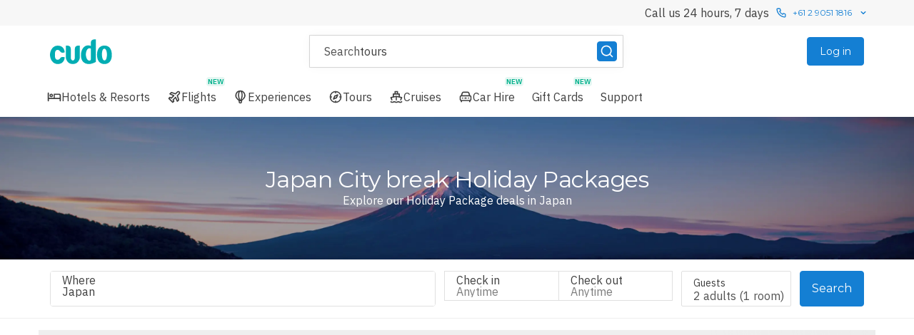

--- FILE ---
content_type: application/javascript
request_url: https://static-js.cudo.com.au/7274.38911557338f403aff867d11421c5554.js
body_size: 5693
content:
try{let e="undefined"!=typeof window?window:"undefined"!=typeof global?global:"undefined"!=typeof globalThis?globalThis:"undefined"!=typeof self?self:{},t=(new e.Error).stack;t&&(e._sentryDebugIds=e._sentryDebugIds||{},e._sentryDebugIds[t]="f75fbbc9-9a6f-407d-9129-7fb34343aae2",e._sentryDebugIdIdentifier="sentry-dbid-f75fbbc9-9a6f-407d-9129-7fb34343aae2")}catch(e){}{let e="undefined"!=typeof window?window:"undefined"!=typeof global?global:"undefined"!=typeof globalThis?globalThis:"undefined"!=typeof self?self:{};e._sentryModuleMetadata=e._sentryModuleMetadata||{},e._sentryModuleMetadata[new e.Error().stack]=Object.assign({},e._sentryModuleMetadata[new e.Error().stack],{"_sentryBundlerPluginAppKey:luxgroup-customer-portal":!0})}("undefined"!=typeof window?window:"undefined"!=typeof global?global:"undefined"!=typeof globalThis?globalThis:"undefined"!=typeof self?self:{}).SENTRY_RELEASE={id:"production-6ec874e"};"use strict";(self.__LOADABLE_LOADED_CHUNKS__=self.__LOADABLE_LOADED_CHUNKS__||[]).push([[7274],{7650:function(e,t,n){var a,o=n(21163),i=n(83889),l=n(66168),r=n(21156),s=n(15887),c=n(63696);t.A=function(e){var{children:t}=e;return c.createElement(i.A,null,c.createElement(l.A,{size:"xl-y"},c.createElement(o.A,null,c.createElement(r.A,{gap:40},a||(a=c.createElement(s.Ay,{variant:"heading3",align:"center",as:"h3"},"Frequently Asked Questions")),t))))}},9844:function(e,t,n){var a=n(63696),o=n(85022),i=n(59005),l=n(83180),r=n(72221);t.A=(0,o.Ng)(function(e){return{customerPortalURL:e.system.customerPortalURL}})(function(e){var{customerPortalURL:t,location:n,holidayType:o,productType:s,regionCode:c}=e,u=(0,l.MY)(n),d=(0,l.MY)(o),m=(0,l.MY)(s),p=[{"@type":"ListItem",position:1,item:{id:"".concat(t,"/").concat(c.toLowerCase(),"/").concat((0,r.LO)(s)),name:s}}];return n&&p.push({"@type":"ListItem",position:2,item:{id:"".concat(t,"/").concat(c.toLowerCase(),"/").concat(u,".").concat(m),name:"".concat(n," ").concat(s)}}),o&&(n?p.push({"@type":"ListItem",position:3,item:{id:"".concat(t,"/").concat(c.toLowerCase(),"/").concat(u,".").concat(d,".").concat(m),name:"".concat(n," ").concat(o," ").concat(s)}}):p.push({"@type":"ListItem",position:2,item:{id:"".concat(t,"/").concat(c.toLowerCase(),"/").concat(d,".").concat(m),name:"".concat(o," ").concat(s)}})),a.createElement(i.mg,null,a.createElement("script",{type:"application/ld+json"},JSON.stringify({"@context":"https://schema.org","@type":"BreadcrumbList",itemListElement:p})))})},25884:function(e,t,n){var a,o=n(63696),i=n(48623),l=n(1809),r=n(21163),s=n(97197),c=n(20906),u=n(92796),d=n(52111),m=(0,i.Ay)(r.A).withConfig({displayName:"DestinationPageRelatedTravelItems__RelatedItemsGrid",componentId:"sc-pitfxi-0"})(["","{margin-top:",";padding-bottom:",";}"],s.em.tablet,(0,l.D0)(16),(0,l.D0)(40)),p=(0,i.Ay)(d.Ay).withConfig({displayName:"DestinationPageRelatedTravelItems__RelatedItems",componentId:"sc-pitfxi-1"})(["margin-top:",";display:flex;flex-direction:column;> * + *{margin-top:",";}","{margin-top:",";display:block;> * + *{margin-left:",";margin-top:0;}}"],(0,l.D0)(12),(0,l.D0)(8),s.em.tablet,(0,l.D0)(8),(0,l.D0)(16)),y=(0,i.Ay)(u.Ay).withConfig({displayName:"DestinationPageRelatedTravelItems__Separator",componentId:"sc-pitfxi-2"})(["display:none;","{display:inline;}"],s.em.tablet);t.A=o.memo(function(e){var{items:t,title:n}=e;return o.createElement(m,null,o.createElement(u.Ay,{variant:"large",weight:"bold"},n||"Related Travel"),o.createElement(p,{variant:"medium"},t.map((e,t)=>o.createElement(o.Fragment,{key:e.text},t>0&&(a||(a=o.createElement(y,{variant:"large",forwardedAs:"span",colour:"neutral-four"},"\xa0| "))),o.createElement(c.A,{to:e.url.to},e.text)))))})},34022:function(e,t,n){n.d(t,{A:function(){return r}});var a=n(45178),o=n(63696),i=n(17130),l=n(89521);function r(e){var t=(0,a.jL)(),n=(0,a.GV)(t=>t.search.searches[e]),r=(0,o.useMemo)(()=>(0,l.Ay)(),[e]);(0,o.useEffect)(()=>{n||t((0,i.H3)(e,{newSearchId:r}))},[e]);var s=(0,o.useMemo)(()=>({searchId:r}),[r]);return null!=n?n:s}},63522:function(e,t,n){var a=n(63696),o=n(59005);t.A=a.memo(function(e){return a.createElement(o.mg,null,a.createElement("script",{type:"application/ld+json"},JSON.stringify({"@context":"https://schema.org","@type":"FAQPage",mainEntity:e.items.map(e=>({"@type":"Question",name:e.question,acceptedAnswer:{"@type":"Answer",text:e.answer}}))})))})},64559:function(e,t,n){var a,o=n(63696),i=n(48623),l=n(31124),r=n(85022),s=n(45178),c=n(30076),u=n(94700),d=n(1809),m=n(79332),p=n(92524),y=n(27455),f=n(15887),g=n(33805),h=n(63522),v=n(24717),A=n(21156),w=(0,i.Ay)(y.A).withConfig({displayName:"Faq__SwitchButton",componentId:"sc-1w4aehd-0"})(["margin:"," auto;display:block;"],(0,d.D0)(16)),E=(0,i.Ay)(f.Ay).withConfig({displayName:"Faq__StyledTitle",componentId:"sc-1w4aehd-1"})(["margin-top:",";"],(0,d.D0)(24));t.A=(0,r.Ng)(function(e){return{faqs:e.content.faqs,hash:e.router.location.hash}})(function(e){var t,n,i,r,{numbered:d,maxToShow:y,tags:f,wrapper:b,faqs:L,type:k="legal",slug:x,hash:D}=e,C=(0,u.A)(L,{legal:{},destinationProduct:{}}),_=(null==(t=L[k][x])?void 0:t.content)===null?null:null==(n=L[k][x])||null==(n=n.content)?void 0:n.pageContent,H=(0,s.jL)();(0,o.useEffect)(()=>{var e,t;void 0===_?H((0,c.Lf)(k,x)):_&&D&&(null==(e=C[k][x])?void 0:e.fetching)!==(null==(t=L[k][x])?void 0:t.fetching)&&setTimeout(()=>(0,l.H7)(D),1e3)});var T=_;null!=f&&f.length&&(T=null==_?void 0:_.filter(e=>{var t;return!!(null!=(t=e.tags)&&t.some(e=>f.includes(e)))}));var S=null!=(i=T)&&i.length&&b?b:"div",{value:I,toggle:N}=(0,g.A)(),R=(e,t)=>d?"".concat(t,". ").concat(e):e,M=(0,o.useMemo)(()=>{var e,t,n,a;return{visible:null!=(e=null==(t=T)?void 0:t.slice(0,y))?e:[],hiddenContent:null!=(n=null==(a=T)?void 0:a.slice(y))?n:[]}},[T,y]),F=1,B=!!(null!=(r=L[k][x])&&r.fetching);return o.createElement(S,null,!!M.visible.length&&o.createElement(h.A,{items:M.visible.map(e=>{var t;return{question:e.title,answer:null!=(t=e.answer)?t:""}})}),B&&(a||(a=o.createElement(p.A,{inline:!0}))),M.visible.map(e=>{var t,n;return"legalTermAndCondition"===e.contentTypeId||"componentContent"===e.contentTypeId?o.createElement(A.A,{gap:24,key:e.slug,id:e.slug},o.createElement(E,{variant:"heading3",format:"uppercase",forwardedAs:"h2"},e.title),o.createElement(m.A,{content:null!=(t=e.description)?t:""})):o.createElement(v.A,{key:e.slug,id:e.slug,defaultOpen:D==="#".concat(e.slug),heading:R(e.title,F++)},o.createElement(m.A,{content:null!=(n=e.answer)?n:""}))}),y&&M.hiddenContent.length>0&&o.createElement(o.Fragment,null,!I&&o.createElement(w,{on:I,onClick:N,"data-testid":"show-all-faqs"},"Show All FAQs"),I&&M.hiddenContent.map(e=>{var t;return o.createElement(v.A,{key:e.slug,heading:R(e.title,F++),id:e.slug,expanded:D==="#".concat(e.slug)},o.createElement(m.A,{content:null!=(t=e.answer)?t:""}))})))})},65357:function(e,t,n){n.d(t,{A:function(){return C}});var a,o=n(63696),i=n(54436),l=n(48623),r=n(21163),s=n(97197),c=n(93521),u=n(54621),d=n(1809),m=n(92796),p=n(20906),y=n(21156),f=l.Ay.div.withConfig({displayName:"TopDestinations__DestinationItemsContainer",componentId:"sc-dat95s-0"})(["display:grid;grid-template-columns:repeat(2,1fr);grid-row-gap:",";","{grid-template-columns:repeat(4,1fr);}"],(0,d.D0)(30),s.em.tablet),g=l.Ay.div.withConfig({displayName:"TopDestinations__ButtonWrapper",componentId:"sc-dat95s-1"})(["display:flex;flex-direction:column;margin-top:",";","{align-items:center;margin-top:",";}"],(0,d.D0)(40),s.em.tablet,(0,d.D0)(24)),h=function(e){var{destinations:t,toShowByDefault:n,destinationType:a}=e,i=t.length>n,[l,r]=(0,o.useState)(!1);return o.createElement(o.Fragment,null,o.createElement(f,null,(0,c.s)(t,l?t.length:n).map(e=>o.createElement(y.A,{gap:8,key:e.name},o.createElement(m.Ay,{colour:"neutral-one",variant:"medium",weight:"bold"},e.name),o.createElement(p.A,{size:"small",weight:"regular",to:e.link},"Hotels & Resorts")))),i&&o.createElement(g,null,o.createElement(u.A,{onClick:()=>r(!l),kind:"secondary",size:"large"},l?"Show less":"Show ".concat(t.length," ").concat(a.toLowerCase()))))},v=n(15887),A=n(40755),w=n(46883),E=n(77178),b=e=>e.replace(/-+/g,"+").replace(/\s+/g,"-").toLowerCase(),L=e=>e.forEach(e=>{var t=e.level,n=e.alternativeNameForLink?b(e.alternativeNameForLink):b(e.name),a="";"higherLevel"in e&&e.higherLevel&&(a=a+"/"+b(e.higherLevel)),"country"in e&&e.country&&(a=a+"/"+b(e.country)),e.link="/hotels/".concat(t,"/").concat(n).concat(a)}),k=l.Ay.div.withConfig({displayName:"TopDestinationList__Root",componentId:"sc-po86ja-0"})(["display:flex;text-align:left;","{display:block;}"],s.em.tablet),x=(0,l.Ay)(r.A).withConfig({displayName:"TopDestinationList__StyledLayoutContainer",componentId:"sc-po86ja-1"})(["padding-top:",";"],(0,d.D0)(16));L(E.A.topDestinationList.countries),L(E.A.topDestinationList.cities),L(E.A.topDestinationList.popular);var D=["Countries","Cities","Popular"],C=o.memo(function(e){var{destinationNavItems:t=D}=e,[n,l]=(0,o.useState)(t[0]),r=(0,o.useMemo)(()=>"Countries"===n?E.A.topDestinationList.countries:"Cities"===n?E.A.topDestinationList.cities:E.A.topDestinationList.popular,[n]);return o.createElement(k,null,o.createElement(x,null,o.createElement(y.A,{gap:16},a||(a=o.createElement(v.Ay,{variant:"heading3"},"Explore top hotel destinations we love")),o.createElement(A.A,null,t.map(e=>o.createElement(w.A,{key:e,size:"medium",isActive:e===n,onClick:()=>{l(e)}},e))),o.createElement(i.A,{max:"tablet"},o.createElement(h,{destinations:r,toShowByDefault:6,destinationType:n})),o.createElement(i.A,{min:"desktop"},o.createElement(h,{destinations:r,toShowByDefault:12,destinationType:n})))))})},72221:function(e,t,n){n.d(t,{Br:function(){return k},Ch:function(){return g},LK:function(){return A},LO:function(){return m},dN:function(){return f},h5:function(){return y},hX:function(){return c},mD:function(){return b},q0:function(){return p},sl:function(){return h},yL:function(){return w}});var a=n(88689),o=n(83180),i=n(77178),l=n(93521),r=["agra","uae","abu dhabi","spain","south africa","south america","sri lanka","indonesia","switzerland","california","hua hin","bhutan","tunisia","northern territory","turkey","slovenia","ethiopia","tahiti","new caledonia","nepal","russia","gold coast","delhi","scandinavia","myanmar","queensland","scotland","usa","canada","new york","caribbean","mauritius","new south wales","montenegro","khao lak","phillipines","central america","egypt","koh samui","oman","asia","croatia","greece","netherlands","middle east","korea","victoria","czech republic","western australia","cambodia","malta","japan","morocco","china","mexico","act","united kingdom","ireland","singapore","vietnam","seychelles","new zealand","dubai","alaska","poland","fiji","krabi","iceland","portugal","vanuatu","maldives","france","romania","malaysia","south australia","qatar","cook islands","hungary","austria","germany","belgium","south pacific","lombok","india","laos","slovakia","europe","cyprus","bangkok","italy","tasmania","phuket","samoa","hong kong","bali","north america","thailand","hawaii","africa","australia","brazil","goa","americas","philippines","rajasthan","georgia","taiwan","tropical north queensland","armenia"],s=["Holiday Packages","Hotels","Tours","Holiday Homes"],c=["Adults-only","All-inclusive","Boutique","City break","Cruises","Family Friendly","Group","Homes & Villas","Honeymoon","Party vibe","Relaxed","Romantic","School holiday","Short Stay","Ski","Spa break","Sun & Beach","Tours","Tours and cruises","Tours by Luxury Escapes","Villa"],u=c.map(o.MY),d=s.map(o.MY);function m(e){var t=a.v8;return"Tours"===e&&(t=a.NK),t}function p(e,t){return t?t:void 0!==e?"usa"===e?"USA":"act"==e?"ACT":e.replace(/\b[a-z]/g,e=>e.toUpperCase()):void 0}function y(e,t,n,o){var l,r,s=l="Holiday Homes"===n?[a.xF,a.l0,a.dE]:"Tours"===n?[a.Zi,a.ab]:[a.MS,a.l0,a.xF,a.dE],c=(r=[],"Holiday Homes"===n&&(r=["Homes & Villas"]),r),u=p(e,o),d=(u?u+" ":"")+(t?t+" ":"")+n;return"Hotels"===n&&"luxuryescapes"===i.A.BRAND&&(d=u?"Find luxury hotels in ".concat(u.split(",")[0]):"Luxury Hotels"),{title:d,places:u?[u]:[],holidayTypes:c,pageTypes:s}}function f(e,t,n){var a=p(e,n),o="Explore our ".concat(t.replace(/s$/,"").replace(/s /,"")," deals");return"luxuryescapes"===i.A.BRAND&&"Hotels"===t&&(o="Escape with our luxury hotel deals"),a&&(o+=" in ".concat(a)),o}function g(e,t,n,a,o,l){var r,s,c,u,d;return l?(r=n,s=v(t,o),u=(s?s+" ":"")+(r?r+" ":"")+"Holidays Packages & Deals "+(c=new Date().getFullYear())+"/"+(c+1),"".concat(u," - ").concat(i.A.title)):L(a)?(d=v(t,o),"".concat(d?"".concat(d," Luxury and 5 Star Hotels and Resorts"):"Luxury and 5 Star Hotels and Resorts"," - ").concat(i.A.title)):function(e,t,n,a){var o=p(e,a);if("Holiday Packages"===n){var l=new Date().getFullYear();return(o?o+" ":"")+(t?t+" ":"")+"Holidays & Package Deals "+l+"/"+(l+1)}return"Hotels"===n?"luxuryescapes"===i.A.BRAND?"Best Luxury and 5 Star Hotels and Resorts"+(o?" in "+o:""):"4 & 5 Star "+(t?t+" ":"")+"Hotels"+(o?" in "+o:""):A(e,t,n,a)}(t,n,a,o)+" - "+i.A.title+" "+e}function h(e,t,n,a,o){if(o){return s=(null==(r=null==(l=p(e,a))?void 0:l.split(","))?void 0:r[0])||"",c=(null==r?void 0:r[r.length-1])||"",u="Exclusive deals on luxury hotels & resorts",(s||c)&&(u="".concat(s,",").concat(c)),"Discover the best ".concat(u," holiday package deals. Save on luxury hotel + flight packages, with exclusive inclusions only at ").concat(i.A.title,".")}if(L(n)){return y=(null==(m=null==(d=p(e,a))?void 0:d.split(","))?void 0:m[0])||"",f=(null==m?void 0:m[m.length-1])||"",g="Exclusive deals on luxury hotels & resorts",(y||f)&&(g="Exclusive deals on luxury hotels & resorts in ".concat(y,",").concat(f)),"".concat(g,". Enjoy 5-star accommodation at the best prices only with ").concat(i.A.title,".")}var l,r,s,c,u,d,m,y,f,g,h=p(e,a);if("Holiday Packages"===n){var v=new Date().getFullYear();return(h?h+" ":"")+(t?t+" ":"")+"Holiday Package deals for travel in "+v+"/"+(v+1)+". Save on luxury hotel + flight bundles. Get exclusive inclusions."}if("Hotels"===n)return"Book the most exclusive boutique, luxury and 5 star accommodation"+(h?" in "+h:"")+" at the best prices.";var A="Find the latest deals & exclusive special offers for ";return t&&(A+=t+" "),A+=n,h&&(A+=" in "+h),A+=". ".concat(i.A.head.metaTitleForDestinationProductPage,".")}function v(e,t){var n=p(e,t);return(null==n?void 0:n.split(",")[0])||""}function A(e,t,n,a){var o;return null==(o=y(e,t,n,a))?void 0:o.title}function w(e,t,n,a){var i=p(e,a);return(0,l.TL)(s.map(a=>(t||a!==n)&&("Hotels"===a||!e||r.includes(e))?{text:"".concat(i?i+" ":"").concat(t?t+" ":"").concat(a),url:{to:"/".concat(i?(0,o.MY)(i).toLowerCase()+".":"").concat(t?(0,o.MY)(t).toLowerCase()+".":"").concat((0,o.MY)(a).toLowerCase())}}:null))}function E(e){return e.toLowerCase()!==e}function b(e){var{locationOrHolidayType:t,location:n,holidayType:a,productType:i,city:l,state:m,country:p}=e,y=void 0;(a||t)&&(y=c[u.findIndex(e=>{var n;return e.toLowerCase()===(null!=(n=null!=a?a:t)?n:"").toLowerCase()})]);var f=(0,o.KR)([n,l,m,p].filter(Boolean).join(","));(f=""!==f?f:void 0)||!t||y||(f=(0,o.KR)(t));var g=s[d.findIndex(e=>e.toLowerCase()===i.toLowerCase())],h=E(i)||!!f&&E(f)||!!y&&E(null!=(v=null!=a?a:t)?v:"")||"Hotels"===g&&!p;if("Hotels"!==g&&!h){var v,A,w,b=null!=(A=null==(w=f)?void 0:w.split(", ")[0])?A:"";f=r.includes(b)?f:void 0}return{location:f,holidayType:y,productType:g,shouldRedirect:h}}function L(e){return"Hotels"===e&&"luxuryescapes"===i.A.BRAND}function k(e,t){return"Holiday Packages"===t&&"luxuryescapes"===i.A.BRAND&&e.length%2==1}}}]);
//# sourceMappingURL=7274.38911557338f403aff867d11421c5554.js.map

--- FILE ---
content_type: application/javascript
request_url: https://static-js.cudo.com.au/CudoTravellogo.cd2c1a2594fcd926a47cda5ae3055b5c.js
body_size: 1043
content:
try{let e="undefined"!=typeof window?window:"undefined"!=typeof global?global:"undefined"!=typeof globalThis?globalThis:"undefined"!=typeof self?self:{},n=(new e.Error).stack;n&&(e._sentryDebugIds=e._sentryDebugIds||{},e._sentryDebugIds[n]="1b9c1c69-634f-4c64-8cac-6aa30705d3ec",e._sentryDebugIdIdentifier="sentry-dbid-1b9c1c69-634f-4c64-8cac-6aa30705d3ec")}catch(e){}{let e="undefined"!=typeof window?window:"undefined"!=typeof global?global:"undefined"!=typeof globalThis?globalThis:"undefined"!=typeof self?self:{};e._sentryModuleMetadata=e._sentryModuleMetadata||{},e._sentryModuleMetadata[new e.Error().stack]=Object.assign({},e._sentryModuleMetadata[new e.Error().stack],{"_sentryBundlerPluginAppKey:luxgroup-customer-portal":!0})}("undefined"!=typeof window?window:"undefined"!=typeof global?global:"undefined"!=typeof globalThis?globalThis:"undefined"!=typeof self?self:{}).SENTRY_RELEASE={id:"production-6ec874e"};"use strict";(self.__LOADABLE_LOADED_CHUNKS__=self.__LOADABLE_LOADED_CHUNKS__||[]).push([[2797],{44487:function(e,n,d){d.r(n);var t,l=d(68102),o=d(63696);n.default=function(e){return o.createElement("svg",(0,l.A)({},e,{viewBox:"0 0 120 40"}),t||(t=o.createElement("path",{fillRule:"evenodd",d:"M87.236 34.07c-2.998 0-4.09-5.645-4.09-9.826 0-4.019.873-9.012 3.87-9.012 2.618 0 3.981 3.96 4.091 9.012.108 4.398-.874 9.825-3.87 9.825zm11.752-9.555c.273 9.175-3.957 15.31-11.917 15.31-7.359 0-11.827-5.376-11.827-14.766 0-9.989 4.959-14.876 11.94-14.876 8.773 0 11.585 7.275 11.804 14.333v-.001zm-59.145-9.153c0-5.655 6.251-5.249 7.943-5.179V29.04c0 1.394-1.519 10.782-11.22 10.785-9.7-.003-11.219-9.39-11.219-10.785V10.183c1.69-.07 7.942-.477 7.942 5.179v12.854c0 1.357.064 5.85 3.278 5.853 3.212-.003 3.276-4.496 3.276-5.853V15.362zM16.959 29.675c1.417-1.562 4.815-1.313 6.522-.676 0 3.853-2.33 10.826-11.1 10.826C4.15 39.825 0 31.671 0 25.073 0 18.475 4.151 10.32 12.38 10.32c8.77 0 11.1 6.973 11.1 10.826-1.706.637-5.104.886-6.52-.675-.942-1.463-2.469-3.313-4.43-3.313-3.564 0-4.627 2.333-4.627 7.914 0 5.581 1.063 7.913 4.626 7.913 1.962 0 3.49-1.85 4.43-3.311zm48.448-24.06c0-5.845 6.344-5.41 7.902-5.367.002.368 0 1.073 0 1.927V31.34c-.033 1.028 0 3.961.156 4.975-.088.425-6.675 3.51-10.821 3.51-9.144 0-13.078-5.865-13.078-14.248 0-8.272 4.254-15.725 11.641-15.725 2.233 0 3.404.657 4.2 1.095V5.614zm0 25.498V15.168c-.532-.33-1.222-.713-2.179-.713-3.562 0-5.76 4.821-5.76 9.973 0 5.149 2.198 9.916 5.654 9.916 2.231 0 2.285-2.027 2.285-3.23z"})))}}}]);
//# sourceMappingURL=CudoTravellogo.cd2c1a2594fcd926a47cda5ae3055b5c.js.map

--- FILE ---
content_type: application/javascript
request_url: https://static-js.cudo.com.au/DestinationProductPage.fccc5351f62e7d93b10a4b667e57db0a.js
body_size: 7478
content:
try{let e="undefined"!=typeof window?window:"undefined"!=typeof global?global:"undefined"!=typeof globalThis?globalThis:"undefined"!=typeof self?self:{},t=(new e.Error).stack;t&&(e._sentryDebugIds=e._sentryDebugIds||{},e._sentryDebugIds[t]="a52ab99f-89fc-4ab9-a9ca-e4c0ad60d8be",e._sentryDebugIdIdentifier="sentry-dbid-a52ab99f-89fc-4ab9-a9ca-e4c0ad60d8be")}catch(e){}{let e="undefined"!=typeof window?window:"undefined"!=typeof global?global:"undefined"!=typeof globalThis?globalThis:"undefined"!=typeof self?self:{};e._sentryModuleMetadata=e._sentryModuleMetadata||{},e._sentryModuleMetadata[new e.Error().stack]=Object.assign({},e._sentryModuleMetadata[new e.Error().stack],{"_sentryBundlerPluginAppKey:luxgroup-customer-portal":!0})}("undefined"!=typeof window?window:"undefined"!=typeof global?global:"undefined"!=typeof globalThis?globalThis:"undefined"!=typeof self?self:{}).SENTRY_RELEASE={id:"production-6ec874e"};"use strict";(self.__LOADABLE_LOADED_CHUNKS__=self.__LOADABLE_LOADED_CHUNKS__||[]).push([[4431],{12475:function(e,t,n){var a=n(23867),r=n(63696),o=n(1809),l=n(48623),i=n(33805),c=n(93521),s=n(27455),d=n(31983),u=n(21156),m=n(57402),p=n(28e3);function h(e,t){var n=Object.keys(e);if(Object.getOwnPropertySymbols){var a=Object.getOwnPropertySymbols(e);t&&(a=a.filter(function(t){return Object.getOwnPropertyDescriptor(e,t).enumerable})),n.push.apply(n,a)}return n}function f(e){for(var t=1;t<arguments.length;t++){var n=null!=arguments[t]?arguments[t]:{};t%2?h(Object(n),!0).forEach(function(t){(0,a.A)(e,t,n[t])}):Object.getOwnPropertyDescriptors?Object.defineProperties(e,Object.getOwnPropertyDescriptors(n)):h(Object(n)).forEach(function(t){Object.defineProperty(e,t,Object.getOwnPropertyDescriptor(n,t))})}return e}var g=(0,l.Ay)(u.A).withConfig({displayName:"FilterPanelCheckboxGroup__CheckboxGroup",componentId:"sc-x2fecd-0"})(["margin-top:",";"],(0,o.D0)(16));t.A=r.memo(function(e){var{onChange:t,name:n,items:a,maxItems:o=1/0,defaultSelected:l,selected:h,titlecase:y=!1,allowShowMore:v=!0,allowCheckAll:A=!1,loadingValues:E}=e,[b,C]=(0,i.A)(!v),w=(0,r.useMemo)(()=>a.filter(e=>!e.hidden),[a]),k=w.length>o,D=(0,r.useCallback)(e=>{var a=e.target.checked,r=new Set(w.map(e=>e.value));null==t||t(f(f({},e),{},{target:f(f({},e.target),{},{name:n,value:a?Array.from(r).join(","):""})}))},[n,t,w]);return r.createElement(g,{gap:12},A&&r.createElement(p.A,{key:"checkAll",name:"All",value:"All",size:"large",onChange:D,checked:w.every(e=>e.checked)},"All"),(0,c.s)(w,o).map(e=>{var a,o;return r.createElement(m.A,{key:e.value,item:e,name:n,onChange:t,defaultChecked:null!=(a=e.defaultChecked)?a:null==l?void 0:l.has(e.value),checked:null!=(o=e.checked)?o:null==h?void 0:h.has(e.value),titlecase:y,loadingValue:E,hideCheckbox:e.hideCheckbox})}),k&&r.createElement(r.Fragment,null,r.createElement(d.A,{expanded:b},r.createElement(u.A,{gap:12},(0,c.iv)(w,o).map(e=>{var a,o;return r.createElement(m.A,{key:e.value,item:e,name:n,onChange:t,defaultChecked:null!=(a=e.defaultChecked)?a:null==l?void 0:l.has(e.value),checked:null!=(o=e.checked)?o:null==h?void 0:h.has(e.value),titlecase:y,loadingValue:E,hideCheckbox:e.hideCheckbox})}))),v&&r.createElement(s.A,{on:b,onClick:C,size:"medium",iconPosition:"start"},b?"Show less":"Show more")))})},26350:function(e,t,n){n.d(t,{A:function(){return i}});var a=n(45178),r=n(63696),o=n(17130),l=n(89521);function i(e){var t=(0,a.jL)(),n=(0,a.GV)(t=>t.search.searchSessions[e]),i=(0,r.useMemo)(()=>(0,l.Ay)(),[e]);(0,r.useEffect)(()=>{n||t((0,o.BE)(e,{searchSessionId:i}))},[e]);var c=(0,r.useMemo)(()=>({searchSessionId:i}),[i]);return null!=n?n:c}},26804:function(e,t,n){var a,r=n(11750),o=n(63696),l=n(48623),i=n(33805),c=n(72391),s=n(31983),d=n(10653),u=n(1809),m=n(15887),p=n(20906),h=n(17756),f=n(95969),g=n(1581),y=l.Ay.div.withConfig({displayName:"FilterPanelFilterGroup__Wrapper",componentId:"sc-nllh53-0"})(["&.border{border-bottom:1px solid ",";}&.is-open{padding-bottom:",";transition:padding-bottom .2 ease;}"],e=>e.theme.palette.neutral.default.five,(0,u.D0)(16)),v=(0,l.Ay)(c.A).withConfig({displayName:"FilterPanelFilterGroup__FilterGroup",componentId:"sc-nllh53-1"})(["display:flex;width:100%;justify-content:space-between;padding:"," 0;"],(0,u.D0)(16)),A=(0,l.Ay)(p.A).withConfig({displayName:"FilterPanelFilterGroup__FadingReset",componentId:"sc-nllh53-2"})(["pointer-events:none;opacity:0;transition:opacity 0.2s;&.visible{pointer-events:auto;opacity:1;}"]);t.A=o.memo(function(e){var{children:t,title:n,onReset:l=h.A,canReset:c,showBorder:u=!0,showDropdown:p=!0,allowToggle:E=!0,loading:b=!1,opened:C=!0}=e,[w,k]=(0,i.A)(C),D=(0,o.useRef)(null),_=(0,o.useRef)(null),I=(0,o.useCallback)(e=>{if(e.target===D.current){var t;null==(t=_.current)||t.querySelectorAll("input").forEach(e=>{"checkbox"===e.type?e.checked=!1:"range"===e.type?e.name.includes("start")?e.value=e.min:e.value=e.max:e.value=""}),l(e)}else E&&k()},[E,l,k]);return o.createElement(y,{ref:_,className:(0,r.A)({"is-open":w,border:u})},o.createElement(v,{onClick:I},o.createElement(g.A,{direction:"horizontal",verticalAlign:"center",gap:8},"string"==typeof n&&o.createElement(m.Ay,{variant:"heading5"},n),"string"!=typeof n&&n,b&&(a||(a=o.createElement(f.A,{size:8})))),o.createElement(g.A,{direction:"horizontal",verticalAlign:"center",gap:8},o.createElement(A,{"aria-hidden":!c,ref:D,className:(0,r.A)({visible:c}),size:"small"},"Reset"),p&&o.createElement(d.A,{open:w}))),o.createElement(s.A,{expanded:w},t))})},30730:function(e,t,n){n.r(t),n.d(t,{default:function(){return eL}});var a,r,o,l=n(23867),i=n(63696),c=n(29393),s=n(11750),d=n(48623),u=n(1809),m=n(85022),p=n(45178),h=n(49519),f=n(83180),g=n(53525),y=n(72221),v=n(21163),A=n(83889),E=n(66168),b=n(64424),C=n(85041),w=n(92796),k=n(52111),D=n(15887),_=n(20906),I=n(93521),P=(0,d.Ay)(v.A).withConfig({displayName:"SimpleRelatedTravelItems__RelatedItemsGrid",componentId:"sc-19at5ov-0"})(["margin-top:",";padding-bottom:",";"],(0,u.D0)(32),(0,u.D0)(32)),O=(0,d.Ay)(k.Ay).withConfig({displayName:"SimpleRelatedTravelItems__RelatedItems",componentId:"sc-19at5ov-1"})(["margin-top:",";> * + *{margin-left:","}"],(0,u.D0)(16),(0,u.D0)(8)),S=i.memo(function(e){var{items:t=I.N9,title:n}=e;return i.createElement(P,null,i.createElement(D.Ay,{variant:"heading6"},n||"Related Travel"),i.createElement(O,{variant:"medium"},t.map((e,t)=>i.createElement(i.Fragment,{key:e.text},t>0&&(a||(a=i.createElement(w.Ay,{variant:"large",colour:"neutral-four",as:"span"},"\xa0| "))),i.createElement(_.A,{weight:"regular",to:e.url.to},e.text)))))}),T=n(23243),x=n(64559),L=n(9844),N=n(64950),M=n(98009),F=n(25884),j=n(65357),H=n(16038),R=n(10800),z=n(43765),V=n(73528),B=n(21156),Y=n(29357),W=n(30613),G=(0,i.createContext)({}),K=function(e){var{children:t,sourceType:n}=e,a=(0,i.useMemo)(()=>({isDestinationPage:"destination-product"===n}),[n]);return i.createElement(G.Provider,{value:a},t)},U=n(44975),Z=n(63280),q=n(29619),J=n(30588),Q=n(43598),X=n(61170),$=n(97197),ee=n(41788),et=n(61751),en=n(91652),ea=n(16541),er=n(88689),eo=n(11005),el=n(78065),ei=n(61249),ec=n(19259),es=n(4564),ed=n(20351),eu=n(48138),em=n(83327),ep=(0,d.Ay)(em.A).withConfig({displayName:"DestinationProductPageHeader__Container",componentId:"sc-1e2knem-0"})(["max-height:",";display:flex;align-items:center;& > div:first-child{width:100%;}"],(0,u.D0)(200)),eh=function(e){var{title:t,subheading:n,imageId:a}=e;return""===a?null:i.createElement(ep,{id:a,brightness:-30,mobileWidth:"100vw",dpr:2},i.createElement(D.Ay,{variant:"heading2",colour:"neutral-eight",as:"h1"},t),i.createElement(w.Ay,{variant:"large",colour:"neutral-eight",as:"h2",align:"center"},n))},ef=n(33356),eg=n(8522),ey=n(77164),ev=n(34022),eA=n(7650),eE=n(64615),eb=n(17130),eC=n(26350),ew=n(77178);function ek(e,t){var n=Object.keys(e);if(Object.getOwnPropertySymbols){var a=Object.getOwnPropertySymbols(e);t&&(a=a.filter(function(t){return Object.getOwnPropertyDescriptor(e,t).enumerable})),n.push.apply(n,a)}return n}function eD(e){for(var t=1;t<arguments.length;t++){var n=null!=arguments[t]?arguments[t]:{};t%2?ek(Object(n),!0).forEach(function(t){(0,l.A)(e,t,n[t])}):Object.getOwnPropertyDescriptors?Object.defineProperties(e,Object.getOwnPropertyDescriptors(n)):ek(Object(n)).forEach(function(t){Object.defineProperty(e,t,Object.getOwnPropertyDescriptor(n,t))})}return e}var e_=(0,eu.A)({Hotels:"hotels",Tours:"tours"},"hotels"),eI=(0,d.Ay)(A.A).withConfig({displayName:"DestinationProductPage__TopDestinationListContainer",componentId:"sc-u2apsr-0"})(["padding:"," 0 ",";"],(0,u.D0)(16),(0,u.D0)(24)),eP=(0,d.Ay)(v.A).withConfig({displayName:"DestinationProductPage__StyledLayoutContainer",componentId:"sc-u2apsr-1"})(["&.filterPane{background-color:",";display:grid;padding:"," 0;grid-template-columns:minmax(0,1fr);grid-gap:",";",'{grid-template:"offer-filters offer-list" auto / '," minmax(0,2fr);padding-top:",";}}&.fullWidth{padding:"," 0;}"],e=>e.theme.palette.neutral.default.eight,(0,u.D0)(24),(0,u.D0)(32),$.em.desktop,(0,u.D0)(278),(0,u.D0)(12),(0,u.D0)(16)),eO=(0,d.Ay)(ee.A).withConfig({displayName:"DestinationProductPage__StyledHotelSearchPageFilterPane",componentId:"sc-u2apsr-2"})(["grid-area:offer-filters;"]),eS=(0,d.Ay)(B.A).withConfig({displayName:"DestinationProductPage__StyledVerticalSpacer",componentId:"sc-u2apsr-3"})(["grid-area:offer-list;"]),eT=d.Ay.div.withConfig({displayName:"DestinationProductPage__DesktopContainer",componentId:"sc-u2apsr-4"})(["","{padding:0 "," "," ",";border-bottom:1px solid ",";margin-top:",";}"],$.em.tablet,(0,u.D0)(10),(0,u.D0)(16),(0,u.D0)(10),e=>e.theme.palette.neutral.default.six,(0,u.D0)(16)),ex=(0,d.Ay)(el.A).withConfig({displayName:"DestinationProductPage__StyledSearchField",componentId:"sc-u2apsr-5"})(["max-width:100%;padding-top:",";padding-bottom:0;"],(0,u.D0)(12)),eL=(0,h.y)((0,m.Ng)(e=>{var t;return{locationToPlace:e.destination.locationToPlace,placesLoading:e.destination.placesLoading,regionCode:e.geo.currentRegionCode,isSearchEnabled:(0,M.Kt)(),customHeadings:null==(t=e.content)||null==(t=t.secureHeadingParams)?void 0:t.landing,windowSearch:e.router.location.search,filtersFromUrl:(0,ea.p)(e)}})(function(e){var t,n,a,l,d,u,m,h,{regionCode:v,match:A,isSearchEnabled:k,locationToPlace:D,placesLoading:_,windowSearch:I,customHeadings:P,filtersFromUrl:O}=e,{url:B,params:G}=A,{location:$,holidayType:ee,productType:ea,shouldRedirect:el}=(0,y.mD)(G),eu=(0,i.useRef)(null),em=(0,p.jL)(),ep=(0,ec.A)(),ek=(0,i.useCallback)(()=>{var e,t;null==(e=eu.current)||e.form.current.scrollIntoView(),null==(t=eu.current)||t.openDatePickerMenu()},[]),eL=(0,i.useMemo)(()=>(0,eo.T9)(I),[I]),eN=(0,i.useMemo)(()=>(0,M.PD)(I),[I]),eM=(0,i.useMemo)(()=>"/search/map?".concat((0,eo._6)(I,"sortBy")),[I]),eF=(0,M.Y8)(eL),{searchId:ej}=(0,ev.A)(eF),eH=(0,M.MC)({destinationId:eL.destinationId,propertyId:eL.propertyId,landmarkId:eL.landmarkId}),{searchSessionId:eR}=(0,eC.A)(eH),ez=$?D[$]:void 0,eV=$?_[$]:void 0,eB=null==ez?void 0:ez.id,eY=null==ez?void 0:ez.canonicalName,eW=k&&"Tours-&-Cruises"!==ea,eG=e_(ea),eK=(null==eN||null==(t=eN.searchItem)?void 0:t.value)||eB||"",eU=(0,i.useMemo)(()=>{var e,t;return{searchType:"destination",value:eK,placeId:eK,format:{mainText:(null==eN||null==(e=eN.searchItem)?void 0:e.format.mainText)||(null==ez?void 0:ez.name)||"",secondaryText:(null==eN||null==(t=eN.searchItem)?void 0:t.format.secondaryText)||""}}},[null==ez?void 0:ez.name,null==eN?void 0:eN.searchItem,eK]),eZ=(0,y.Br)(B,ea),{globalHotelsSearchDispatch:eq,globalHotelsSearchState:eJ}=(0,H.d)(eD(eD({},R.OJ),{},{searchType:"destination",searchItem:eU,onBedbankSelectDatesPrompt:ek,searchTargetLabel:null==ez?void 0:ez.name}),ep),eQ=e=>{var t=e.split(", ");return(1===t.length?"country":"location")+"/"+t.join("/")};(0,i.useEffect)(()=>{!ez&&$&&em((0,T.iW)($))},[em,$,ez]),(0,i.useEffect)(()=>{"Hotels"===ea&&ez&&em((0,en.kq)({destinationName:ez.name,destinationId:ez.id,adults:2,children:"none",flexibleWithDates:!0}))},[ez,em,ea]);var eX=(0,y.h5)($,ee,ea).pageTypes,e$=(0,i.useMemo)(()=>{var e;return"Hotels"===ea?eD(eD({},O),{},{offerTypes:[...er.C2,er.pN,er.dE],distanceEq:0}):{holidayTypes:null==(e=(0,y.h5)($,ee,ea))?void 0:e.holidayTypes,destinationId:$?eB:void 0,distanceEq:0,useUnifiedSearchEndpoint:!0,offerTypes:eX}},[ea,$,O,ee,eB,eX]),e0=(0,i.useMemo)(()=>(0,ey.d3)(eD(eD({},eJ),{},{eventAnalytics:{searchId:ej},searchVerticals:new Set([eG]),searchItem:eU})),[eJ,ej,eG,eU]),e1=(0,J.A)((0,Z.E)("OfferList","Destination Product","Main Results"),{ga:{category:"OfferList",label:"Main Results"},key:(0,ed.A)(e$)}),e2=(0,Y.A)(e$),e4=e2.key,[e5]=(0,W.A)(e2.offerIds[0]),e3=(0,i.useCallback)(e=>{if("Hotels"===ea){em((0,eb.H3)((0,M.Y8)((0,eo.T9)(e.search)),{searchEvent:{type:"filters"}})),em((0,en.lW)("/search",e.search,void 0,e.hash));return}em((0,eE.HC)({search:e.search,hash:e.hash}))},[em,ea]),e7=(0,i.useCallback)(e=>{if("Hotels"===ea){em((0,eb.H3)((0,M.Y8)((0,eo.T9)(e.search)),{searchEvent:{type:"sort"}})),em((0,en.lW)("/search",e.search));return}em((0,eE.HC)({search:e.search})),window.scrollTo({behavior:"instant",top:0})},[em,ea]),e6=(0,es.xF)("mobile"),e8=(0,es.Qt)("largeDesktop"),e9=eD(eD({},et.S),{},{priceFilter:!1}),{toggleSearchVertical:te}=(0,ei.A)(),tt=(0,i.useCallback)(()=>{te(eG)},[te,eG]),tn=e8&&(!!e2.offerCount||e2.fetching),ta="Hotels"===ea&&eY&&eY.toLowerCase()!==$,tr="Hotels"===ea&&$&&(el||ee),to=["Hotels","Tours","Holiday Packages"].includes(ea)&&!el&&!eV&&!ta&&!tr&&ez&&e0.destinations&&e0.destinations.length>0&&(e$.destinationId||e$.destinations&&e$.destinations.length>0),tl=(0,i.useMemo)(()=>to?{searchEvent:{type:"page_landing"},searchContext:e0,searchSessionId:eR}:void 0,[e0,to,eR]),ti=(0,i.useCallback)(e=>{e.type===q.kP.listLoad&&e4===e.key&&to&&eg.sx((0,ef.fw)("offer-list-load","destination-".concat(eG,"-product-page"),{filters:e$,searchItem:eN.searchItem,vertical:eG}))},[e4,e$,eN.searchItem,eG,to]);if(ta)return i.createElement(c.A,{code:301,to:"/".concat(v.toLowerCase(),"/hotels/").concat((0,f.MY)(eQ(eY).toLowerCase()))});if(tr)return i.createElement(c.A,{code:301,to:"/".concat(v.toLowerCase(),"/hotels/").concat((0,f.MY)(eQ($.toLowerCase())))});if(el)return"Hotels"===ea&&$?i.createElement(c.A,{code:301,to:"/".concat(v.toLowerCase(),"/hotels/").concat((0,f.MY)(eQ($.toLowerCase())))}):void 0!==A.params.locationOrHolidayType?i.createElement(c.A,{code:301,to:"/".concat(v.toLowerCase(),"/").concat(A.params.locationOrHolidayType.toLowerCase(),".").concat(null==(m=A.params.productType)?void 0:m.toLowerCase())}):i.createElement(c.A,{code:301,to:"/".concat(v.toLowerCase(),"/").concat(null==(l=A.params.location)?void 0:l.toLowerCase(),".").concat(null==(d=A.params.holidayType)?void 0:d.toLowerCase(),".").concat(null==(u=A.params.productType)?void 0:u.toLowerCase())});if(null===ez||void 0===ea||void 0===$&&void 0===ee)return r||(r=i.createElement(C.A,{code:404},i.createElement(b.A,null)));var tc=(0,y.Ch)(v,$,ee,ea,eY,eZ),ts=null!=(n=null==P?void 0:P.heading)?n:(0,y.LK)($,ee,ea,eY),td=(0,y.sl)($,ee,ea,eY,eZ),tu=(0,y.yL)($,ee,ea,eY),tm=null!=(a=null==P?void 0:P.subHeading)?a:(0,y.dN)($,ea,eY),tp=!A.params.city&&A.params.country,th=A.params.city;ez||(e$.destinationId=U.e8);var tf=[];return tp&&(tf=["Countries","Popular","Cities"]),th&&(tf=["Cities","Popular","Countries"]),eB&&(h=(0,M.Ue)(eB)),h=h||(eV?"":ew.A.searchFormSection.hotelsImageId),i.createElement(z.A,{state:eJ,dispatch:eq},i.createElement(g.A,{title:tc,description:td,canonical:"hotels"===ea.toLowerCase()&&$?"/".concat(ea.toLowerCase(),"/").concat((0,f.MY)(eQ($))):void 0,imageId:e5&&"images"in e5&&e5.images[0]?e5.images[0].id:void 0}),i.createElement(L.A,{location:$,holidayType:ee,productType:ea,regionCode:v}),i.createElement(eh,{title:ts,subheading:tm,imageId:h}),eW&&i.createElement(i.Fragment,null,i.createElement(eT,null,i.createElement(N.A,{submitOnApply:!0,filters:e$,ref:eu,showDateFieldOnMobile:!1,typeaheadTypes:U.ou})),e6&&i.createElement(ex,{filters:e$,sortOptions:X.Rs,onEdit:tt,onFilterChange:e3,onSortChange:e7})),!eV&&i.createElement(q.jL,{tracking:e1,onListEvent:ti},i.createElement(K,{sourceType:"destination-product"},i.createElement(eP,{size:tn?"xl":"lg",className:(0,s.A)({filterPane:tn,fullWidth:!0})},i.createElement(eS,{gap:16},i.createElement(V.A,{filters:e$,tileStyle:"search",fullWidth:e6,interstitials:[{id:"no-offers",element:o||(o=i.createElement(w.Ay,{variant:"large",as:"h2",align:"center"},"No offers available")),show:"hasNoOffers",position:"start"},{id:"heading",position:"start",element:i.createElement(Q.A,{windowSearch:I,mainListTotal:e2.offerCount,sortOptions:X.Rs,filters:e$,destinationName:null==ez?void 0:ez.name,mapViewUrl:eM,enabledFilters:e9,shouldShowFilters:!tn,fetching:e2.fetching,searchType:"destination",onFilterChange:e3,onSortChange:e7}),show:!e2.fetching&&"Hotels"===ea}],trackingOptions:tl})),tn&&i.createElement(eO,{filters:e$,mapViewURL:eM,search:I,enabledFilters:e9,onFilterChange:e3})))),"Hotels"!==ea&&tu.length>0&&i.createElement(S,{items:tu}),"Hotels"===ea&&$&&tf.length>0&&i.createElement(eI,null,i.createElement(E.A,null,i.createElement(j.A,{destinationNavItems:tf}))),$&&i.createElement(x.A,{type:"destinationProduct",maxToShow:10,slug:"".concat((0,f.MY)($).toLowerCase()),tags:[ea],wrapper:eA.A}),"Hotels"===ea&&tu.length>1&&i.createElement(F.A,{items:tu}))}))},38715:function(e,t,n){var a,r=n(68102),o=n(63696),l=n(64250);t.A=function(e){return o.createElement(l.Ay,(0,r.A)({},e,{fill:"none",viewBox:"0 0 24 24"}),a||(a=o.createElement("path",{fill:"currentColor",fillRule:"evenodd",d:"M6 3c0-.5523-.4477-1-1-1s-1 .4477-1 1v4H3c-.5523 0-1 .4477-1 1s.4477 1 1 1h4c.5523 0 1-.4477 1-1s-.4477-1-1-1H6V3Zm13-1c.5523 0 1 .4477 1 1v4h1c.5523 0 1 .4477 1 1s-.4477 1-1 1h-4c-.5523 0-1-.4477-1-1s.4477-1 1-1h1V3c0-.5523.4477-1 1-1ZM5 10c.5523 0 1 .4477 1 1v10c0 .5523-.4477 1-1 1s-1-.4477-1-1V11c0-.5523.4477-1 1-1Zm15 1c0-.5523-.4477-1-1-1s-1 .4477-1 1v10c0 .5523.4477 1 1 1s1-.4477 1-1V11ZM9 15c0-.5523.4477-1 1-1h4c.5523 0 1 .4477 1 1s-.4477 1-1 1h-1v5c0 .5523-.4477 1-1 1s-1-.4477-1-1v-5h-1c-.5523 0-1-.4477-1-1Zm4-12c0-.5523-.4477-1-1-1s-1 .4477-1 1v9c0 .5523.4477 1 1 1s1-.4477 1-1V3Z",clipRule:"evenodd"})))}},57402:function(e,t,n){var a,r=n(63696),o=n(28e3),l=n(1581),i=n(65622),c=n(46993),s=n(23311);t.A=function(e){var t,{onChange:n,name:d,item:u,defaultChecked:m,checked:p,titlecase:h=!1,maxValue:f=1e3,loadingValue:g,hideCheckbox:y=!1}=e,v=void 0===u.price&&("number"!=typeof u.count||u.hideCount),A="number"==typeof u.count&&void 0===u.price&&!u.hideCount,E=void 0!==u.price;return r.createElement(o.A,{key:u.value,name:d,value:u.value,size:"large",onChange:n,defaultChecked:m,checked:null!=(t=u.checked)?t:p,hidden:u.hidden,"data-carrier":u.value,hideCheckbox:y},A&&r.createElement(l.A,{direction:"horizontal",horizontalAlign:"space-between"},u.label,g&&(a||(a=r.createElement(s.A,{width:"3ch"}))),!g&&r.createElement(r.Fragment,null,u.count>f?r.createElement("span",null,"(",f,"+)"):r.createElement("span",null,"(",u.count,")"))),E&&r.createElement(l.A,{direction:"horizontal",horizontalAlign:"space-between",gap:"0 4"},u.label,r.createElement("span",null,r.createElement(c.A,{value:u.price,format:"roundedDollar"}))),v&&r.createElement(i.Ay,{format:h?"titlecase":void 0,as:"span"},u.label))}},78065:function(e,t,n){var a,r,o,l=n(72391),i=n(29479),c=n(97226),s=n(38864),d=n(92796),u=n(52111),m=n(15887),p=n(18252),h=n(47458),f=n(44975),g=n(38239),y=n(49424),v=n(1809),A=n(63696),E=n(85022),b=n(48623),C=n(70997),w=n(11005),k=n(93521),D=b.Ay.div.withConfig({displayName:"SearchField__Container",componentId:"sc-1plckts-0"})(["padding:"," "," ",";> * + *{margin-top:",";}"],(0,v.D0)(8),(0,v.D0)(20),(0,v.D0)(12),(0,v.D0)(12)),_=b.Ay.div.withConfig({displayName:"SearchField__InlineContainer",componentId:"sc-1plckts-1"})(["display:flex;justify-content:space-between;align-items:center;> * + *{margin-left:",";}"],(0,v.D0)(8)),I=(0,b.Ay)(l.A).withConfig({displayName:"SearchField__EditContainer",componentId:"sc-1plckts-2"})(["display:flex;justify-content:space-between;align-items:center;padding:",";width:100%;border:1px solid ",";"],(0,v.D0)(8),e=>e.theme.palette.neutral.default.five),P=b.Ay.div.withConfig({displayName:"SearchField__TextContainer",componentId:"sc-1plckts-3"})(["display:flex;flex-direction:column;"]),O=b.Ay.div.withConfig({displayName:"SearchField__DescriptionSection",componentId:"sc-1plckts-4"})(["display:flex;column-gap:",";"],(0,v.D0)(8)),S=(0,b.Ay)(i.A).withConfig({displayName:"SearchField__StyledIconButton",componentId:"sc-1plckts-5"})(["display:flex;flex-direction:column;align-items:center;justify-content:center;"]);t.A=(0,E.Ng)(e=>({windowSearch:e.router.location.search}))(function(e){var{onEdit:t,filters:n,windowSearch:l,sortOptions:i,className:v,overrideAvailableFilters:E,onFilterChange:b,onSortChange:T,showFilters:x=!0}=e,{checkinDate:L,checkoutDate:N,occupancies:M,searchTargetLabel:F,dateSearchOptionId:j,flexibleMonths:H,flexibleNights:R,userSelectedFlexibleMonths:z}=(0,A.useContext)(g.I),V=(0,A.useMemo)(()=>"/search/map?".concat((0,w._6)(l,"sortBy")),[l]),B=(0,A.useMemo)(()=>{if(j===f.L2.ANYTIME)return["Anytime"];var e=j===f.L2.FLEXIBLE?(0,p.Bn)(z?H:void 0,R):(0,h.K1)(L,N),t=void 0;if(M){var n=(0,y.fK)(...M),a=(0,h.Ej)(M);t="".concat(n," ").concat(a)}return(0,k.TL)([e,"•",t])},[j,z,H,R,L,N,M]);return A.createElement(D,{className:v},A.createElement(_,null,A.createElement(I,{onClick:t},A.createElement(P,null,A.createElement(m.Ay,{variant:"heading6"},null!=F?F:"Map area"),A.createElement(O,null,B.map((e,t)=>A.createElement(u.Ay,{key:t,variant:"large",lineClamp:1},e)))),a||(a=A.createElement(s.A,{size:20}))),A.createElement(S,{kind:"tertiary",to:V},r||(r=A.createElement(c.A,null)),o||(o=A.createElement(d.Ay,{variant:"small"},"Map")))),x&&A.createElement(C.A,{filters:n,overrideAvailableFilters:E,showSort:!0,sortOptions:i,onFilterChange:b,onSortChange:T}))})}}]);
//# sourceMappingURL=DestinationProductPage.fccc5351f62e7d93b10a4b667e57db0a.js.map